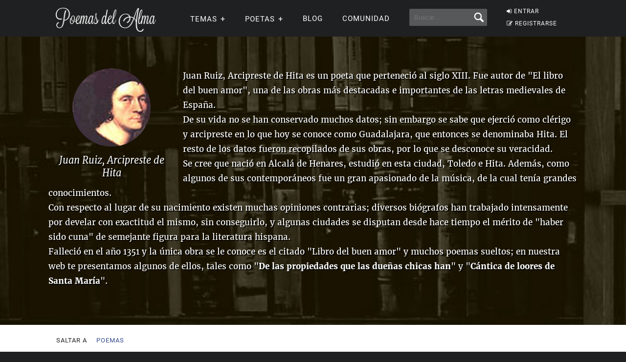

--- FILE ---
content_type: text/html; charset=utf-8
request_url: https://www.google.com/recaptcha/api2/aframe
body_size: 267
content:
<!DOCTYPE HTML><html><head><meta http-equiv="content-type" content="text/html; charset=UTF-8"></head><body><script nonce="ZsTf0EUKVbpehWjvbTfYGA">/** Anti-fraud and anti-abuse applications only. See google.com/recaptcha */ try{var clients={'sodar':'https://pagead2.googlesyndication.com/pagead/sodar?'};window.addEventListener("message",function(a){try{if(a.source===window.parent){var b=JSON.parse(a.data);var c=clients[b['id']];if(c){var d=document.createElement('img');d.src=c+b['params']+'&rc='+(localStorage.getItem("rc::a")?sessionStorage.getItem("rc::b"):"");window.document.body.appendChild(d);sessionStorage.setItem("rc::e",parseInt(sessionStorage.getItem("rc::e")||0)+1);localStorage.setItem("rc::h",'1769795191624');}}}catch(b){}});window.parent.postMessage("_grecaptcha_ready", "*");}catch(b){}</script></body></html>

--- FILE ---
content_type: application/javascript; charset=utf-8
request_url: https://fundingchoicesmessages.google.com/f/AGSKWxWMoZzGGurP-6gQaJB2Evnu-9DtZZKMzoDWTk7I4u2JQSagRHL98EoU9jTuG-a6B5U8xuPMsvUmpR9CJ1O2f-l7Hx8Gs5KeTSgG9A_3ArSnI0hZm551I47vsrryuQw6AYcuIRSHIAsprlLxuliQkDyVoz6DHQLZNYIwUizzWJes_iFIifFTeKedKrO9/_/adPositions._600x120_/adfeed./small_ad_/ads/dart.
body_size: -1287
content:
window['b9425c1d-5101-4bcb-afd5-c69c1db3b176'] = true;

--- FILE ---
content_type: application/javascript; charset=utf-8
request_url: https://fundingchoicesmessages.google.com/f/AGSKWxV_ytbK29IRGyxo3FNQzblPwP5jWzZlydfDk_ftB6YXWlnPxS7TA6Zr7Fx2muSGEZWM1h8w7boaxL04nJFSBbw2sJWt6PARwJuA8MzmLOMGi41BxxIB8s33WmIauQSF7ViutKpXWw==?fccs=W251bGwsbnVsbCxudWxsLG51bGwsbnVsbCxudWxsLFsxNzY5Nzk1MTkwLDUyNjAwMDAwMF0sbnVsbCxudWxsLG51bGwsW251bGwsWzddXSwiaHR0cHM6Ly93d3cucG9lbWFzLWRlbC1hbG1hLmNvbS9qdWFuLXJ1aXotYXJjaXByZXN0ZS1kZS1oaXRhLmh0bSIsbnVsbCxbWzgsIkZmMFJHSFR1bjhJIl0sWzksImVuLVVTIl0sWzE5LCIyIl0sWzE3LCJbMF0iXSxbMjQsIiJdLFsyOSwiZmFsc2UiXV1d
body_size: -203
content:
if (typeof __googlefc.fcKernelManager.run === 'function') {"use strict";this.default_ContributorServingResponseClientJs=this.default_ContributorServingResponseClientJs||{};(function(_){var window=this;
try{
var RH=function(a){this.A=_.t(a)};_.u(RH,_.J);var SH=_.ed(RH);var TH=function(a,b,c){this.B=a;this.params=b;this.j=c;this.l=_.F(this.params,4);this.o=new _.eh(this.B.document,_.O(this.params,3),new _.Qg(_.Rk(this.j)))};TH.prototype.run=function(){if(_.P(this.params,10)){var a=this.o;var b=_.fh(a);b=_.Od(b,4);_.jh(a,b)}a=_.Sk(this.j)?_.be(_.Sk(this.j)):new _.de;_.ee(a,9);_.F(a,4)!==1&&_.G(a,4,this.l===2||this.l===3?1:2);_.Fg(this.params,5)&&(b=_.O(this.params,5),_.hg(a,6,b));return a};var UH=function(){};UH.prototype.run=function(a,b){var c,d;return _.v(function(e){c=SH(b);d=(new TH(a,c,_.A(c,_.Qk,2))).run();return e.return({ia:_.L(d)})})};_.Uk(8,new UH);
}catch(e){_._DumpException(e)}
}).call(this,this.default_ContributorServingResponseClientJs);
// Google Inc.

//# sourceURL=/_/mss/boq-content-ads-contributor/_/js/k=boq-content-ads-contributor.ContributorServingResponseClientJs.en_US.Ff0RGHTun8I.es5.O/d=1/exm=kernel_loader,loader_js_executable/ed=1/rs=AJlcJMwj_NGSDs7Ec5ZJCmcGmg-e8qljdw/m=web_iab_tcf_v2_signal_executable
__googlefc.fcKernelManager.run('\x5b\x5b\x5b8,\x22\x5bnull,\x5b\x5bnull,null,null,\\\x22https:\/\/fundingchoicesmessages.google.com\/f\/AGSKWxWajVJ3i21JvI06qjX_6wdIcZIu40ZDgaRwHPKQiJLzG_DVcez_p0ygGfEBNNjuryS8fpNGeWb6CBPUITfYE4T5zb6Afv1WKdV6_pADxM5On92R-FlTrp4-Nq4EmtMPFg9Mqwm4hA\\\\u003d\\\\u003d\\\x22\x5d,null,null,\x5bnull,null,null,\\\x22https:\/\/fundingchoicesmessages.google.com\/el\/AGSKWxWE1KiFceSTNXX7F9dFGEr5qG_oc_Vv1-wpKyKBiYTyj0fKXeb9X369KaZ5jEgLjuPe_g-QLQh1XBtqOF4VgPJjCNlGpq0FF3lLPJzPKAmkI9F8Fr7VgkEB6N6RECEle44UV807yg\\\\u003d\\\\u003d\\\x22\x5d,null,\x5bnull,\x5b7\x5d\x5d\x5d,\\\x22poemas-del-alma.com\\\x22,1,\\\x22es\\\x22,null,null,null,null,1\x5d\x22\x5d\x5d,\x5bnull,null,null,\x22https:\/\/fundingchoicesmessages.google.com\/f\/AGSKWxX62qswhxKx8lBno_g9RVvMIlTysBLooNr8L-OFGeaxFwCJsD_5ua9Lk85Lf5A0l-RAt5Mjaeaz4P6Va-zbNQghPuWlcTDACyWH1Hr5l4pVc9oOu4bxWGfKDwsVcLcx0CHJ_Oz0og\\u003d\\u003d\x22\x5d\x5d');}